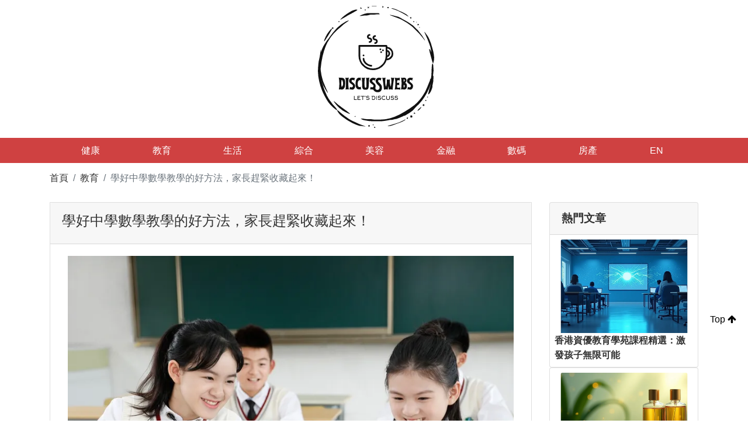

--- FILE ---
content_type: text/html
request_url: https://www.discusswebs.com/261027.html
body_size: 8149
content:
<!doctype html>
<html lang="zh">
<head><base href="/" target="_top" >
    <!-- Required meta tags -->
    <meta charset="utf-8">
    <meta name="viewport" content="width=device-width, initial-scale=1">
    <title>學好中學數學教學的好方法，家長趕緊收藏起來！ | DiscussWebs</title>
    <meta name="description" content="要讓數學教學取得好成績，還需要掌握合理的學習方法，DSE 時間表學習方法如同開啟數學教學正門口的一把鑰匙，一旦找尋，數學課下來就會十分的簡易，下麵我讓你歸納的學習方法，能夠根據本身的情況試一試。一、積極主動預習課前預習的目的是積極主動得到新生事物的整個過程，有益於激起培訓學習積極主動性，新生事物在未詳細介紹前，認真閱讀..."/>
    <link rel="canonical" href="https://www.discusswebs.com/261027.html" />
    <link rel="alternate" hreflang="zh" href="https://www.discusswebs.com/261027.html" />
    <!-- Bootstrap CSS -->
      <link href="https://ssl.youfindonline.info/cdn/iframe/fcj.go.css?class=yfContent&background=fff" rel="stylesheet"/>
    <link rel="stylesheet" href="font-awesome/css/font-awesome.min.css">
    <link rel="stylesheet" href="css/bootstrap.min.css">
    <link rel="stylesheet" href="css/main.css?_=0.1">
<!-- article_language:default --><!-- site_language:default--><meta name="baidu-site-verification" content="GJt8q0WSrM" />
<meta name="google-site-verification" content="ZrtNQYraBTMZ-Di9EFr1MwmQM29s-I4v_Di1MsDQ9mE" />
<!-- Global site tag (gtag.js) - Google Analytics -->
<script async src="https://www.googletagmanager.com/gtag/js?id=G-6EQ8VH1TEW"></script>
<script>
  window.dataLayer = window.dataLayer || [];
  function gtag(){dataLayer.push(arguments);}
  gtag('js', new Date());

  gtag('config', 'G-6EQ8VH1TEW');
</script><!-- article-GaCode --></head>
<body><div class="fcms_content">

<header class="header-info">
    <div class="container header-logo">
        <div class="center-block text-center">
            <div class="col-md-12">
                <a href="/"><h1><img src="/media/letusdiscuss.png" alt="letusdiscuss"></h1></a>
            </div>
        </div>
    </div>
    <nav class="navbar navbar-expand-lg navbar-light nav-list-hover py-0 header-narbar">
        <div class="container">
            <nav class="navbar navbar-light fuLogo">
                <a class="navbar-brand" href="#">
                    <img src="images/logo2.png" width="200" class="d-inline-block align-top"  alt="logo2" />
                </a>
            </nav>
            <button class="navbar-toggler my-2 justify-content-end" type="button" data-toggle="collapse" data-target="#navbarNavAltMarkup" aria-controls="navbarNavAltMarkup" aria-expanded="false" aria-label="Toggle navigation">
                <span class="navbar-toggler-icon"></span>
            </button>
            <div class="collapse navbar-collapse justify-content-center" id="navbarNavAltMarkup">
                <div class="navbar-nav text-center">
                    <a class="nav-item nav-link text-white px-md-5" href="/health/">健康</a>  <a class="nav-item nav-link text-white px-md-5" href="/education/">教育</a>  <a class="nav-item nav-link text-white px-md-5" href="/life/">生活</a>  <a class="nav-item nav-link text-white px-md-5" href="/topic/">綜合</a>  <a class="nav-item nav-link text-white px-md-5" href="/beauty/">美容</a>  <a class="nav-item nav-link text-white px-md-5" href="/financial/">金融</a>  <a class="nav-item nav-link text-white px-md-5" href="/digital/">數碼</a>  <a class="nav-item nav-link text-white px-md-5" href="/real-estate/">房產</a>                    <a class="nav-item nav-link text-white px-md-5" href="/en/">EN</a>
                </div>
            </div>
        </div>
    </nav>
</header>
<div class="container">
    <nav aria-label="breadcrumb">
        <ol class="breadcrumb bg-white pl-0">
            <li class="breadcrumb-item"><a href="/">首頁</a></li>
			            	<li class="breadcrumb-item"><a href="/education/">教育</a></li>
			            <li class="breadcrumb-item active" aria-current="page">學好中學數學教學的好方法，家長趕緊收藏起來！</li>
        </ol>
    </nav>

</div>

<section class="mainContent">
    <div class="container">
        <div class="row">
            <div class="col-md-9">
                <div class="details-content">
                    <div class="post">
                        <div class="card rounded-0">
                            <div class="card-header"><a href="/261027.html"><h1>學好中學數學教學的好方法，家長趕緊收藏起來！</h1></a></div>
                            <div class="card-body">
                             
                          <p><img src="https://china-cms.oss-accelerate.aliyuncs.com/cf7bca88185c2097/DSE-時間表-(6).jpg?x-oss-process=image/resize,p_100/format,webp"   alt="學好中學數學教學的好方法，家長趕緊收藏起來！" /><br /></p><p>要讓數學教學取得好成績，還需要掌握合理的學習方法，學習方法如同開啟數學教學正門口的一把鑰匙，一旦找尋，數學課下來就會十分的簡易，下麵我讓你歸納的學習方法，能夠根據本身的情況試一試。</p><p>一、積極主動預習課前預習的目的是積極主動得到新生事物的整個過程，有益於激起培訓學習積極主動性，新生事物在未詳細介紹前，認真閱讀教學內容，塑造積極主動預習的下意識，是獲得數學思想的重要關鍵技術。因此，應注意營造自學能力，學精看看書。如根據通過自學習題時，要弄清習題講的什麼主要內容，告訴了什麼標準，求什麼，課本上怎麼解答的，為什麼要這樣表述，還有沒有一個新的玩法，解題步驟是怎樣的。掌握這類重要難點，動腦子思考，一步步多方面，明白運用目前的專業知識去獨立科學研究新的知識。</p><p>二、主動思考許多學生在聽課的前提下，只是簡簡單單的聽，不能主動思考，那般遇到實際問題時，會無從下手，不知如何應用教過的專業知識去解決困難。關鍵因素或者上課情況下不思索搞的鬼。不但大夥兒追隨老師的設計構思走，還要多想想為什麼要那樣定義，那般解題的好處是什麼，那般積極主動去想，不僅能使我們更加認真的授課，還可以激發對一些基本常識的個人愛好，更有益於掌握。借助老師的引導，去思考解題的理論依據；回應真的不重要；最主要的是方法！</p><p>三、善於總結週期性表述數學題總的講是有規律可循的。在做題時，應注意歸納解題週期性，在解決每一道練習題後，應注意回顧以下難點：（1）題中最重要的特點是什麼？（2）答題選用了哪些基本知識與基本圖形？（3）題中你都是怎樣觀察、想起、變換來進行轉化的？（4）答題選用了哪些數學思維訓練、方法？（5）答題中最關鍵的一步在哪里？（6）你做過與題中相仿的文章標題嗎？在玩法、設計構思上有什麼不同之處？（7）題中你能夠發現幾種玩法？在這其中哪一種最好？那種玩法是與眾不同方式？你能歸納在什麼情況下採用嗎？把這一連串的難點貫穿於解題各個階段中，逐步完善，鍥而不捨，小孩子解題的心態穩定性和溝通協調能力就可以不斷提高，思維能力就會得到鍛煉和發展趨向。<br />四、拓寬解題思路數學解題無須僅限於題中，而要做到舉一反三、多觀念過多，表述完一個題目，要想一想是不是有其他更加簡單方法，那般能夠幫助大家拓寬設計構思，這類在今後的做題狀況會就有更需要選擇。</p><p>五、一定要有錯題本提及錯題本很多盆友都感覺自己的記憶力好，無需錯題本就能熟記，這是一種“錯覺”，人人都有這種感覺，等題目類型提升，學習內容加劇，這個時候就會發現自身力不從心了。錯題本能夠隨時記錄自己的專業知識薄弱環節，幫助提升知識體系，有益於提升學習效率。有很多優秀生全是因為積極使用了錯題本，而取得了優異成績。</p><p>六、“1×5”學習的方法“1×5”學習的方法，就是做一道題，要從五個方面思考，這一點可以結合前面說到的“歸納週期性”“拓展思路”。五個方面分別為：①這題調查的關鍵點是怎樣的。②為什麼要這樣做。③我是如何想到的。④還可以如何做，有別的方法嗎？⑤一題變幻無常看一下它有幾種變化的方法千萬不要覺得不方便，培訓學習習慣的培養比較難的就是最初的一個月，這就像火箭升空一樣，最艱難的就是點火起落階段，一旦養成了優質的數學教學學習習慣和思維方式，未來的學習中就會十分的簡易。</p><p>七、獨立完成作業現如今許多學生用一些APP來幫助寫作業，找一個照片就會出現回應，或是抄襲其他同學們的工作中，這可以分二種情況來講，一種就是為了圖快、求速度，倘若經常這樣會塑造較差的讀題下意識，很容易走馬看花、粗心大意。也有一種就是為了圖方便快捷，這會導致學生們塑造“嫌麻煩”的心態，一旦題目類型有一些難易度，自己就慢慢心神不寧，設計構思模模糊糊，因此，大家一定要養成良好的獨立完成作業的下意識。</p><script type="text/javascript" data-src="/?act=article_pv&id=261027"></script><script> var s=document.currentScript.previousElementSibling; s.src=s.getAttribute("data-src")+"&rand="+Math.random(); </script>								
                            </div>

                        </div>
                        <div class="card-footer p-0 border-top-0 mb-5">
                            <div class="bd-example p-0 m-0 bg-light">
                                <div class="row m-0">
                                    <div class="col-6 col-lg-3 px-0 colList text-lg-center pl-1 pl-lg-0">
                                        <a href="/education/"><i class="fa fa-tags" aria-hidden="true"></i>教育</a>
                                    </div>
                                    <div class="col-6 col-lg-3 px-0 colList text-lg-center pl-1 pl-lg-0">
                                        <a ><i class="fa fa-calendar" aria-hidden="true"></i>Jul 23,2022</a>
                                    </div>
                                    <div class="col-6 col-lg-3 px-0 colList text-lg-center pl-1 pl-lg-0">
                                        <a href="/author/Angela/"><i class="fa fa-user" aria-hidden="true"></i>Angela</a>
                                    </div>
                                    <div class="col-6 col-lg-3 px-0 colList text-lg-center pl-1 pl-lg-0">
                                        <span class="text-muted commDate"><i class="fa fa-heart text-danger" aria-hidden="true"></i>216</span>
                                    </div>

                                </div>
							 </div>
                        </div>
                                                <div class="limilarArticle mt-5">
                            <div class="card">
                                <div class="card-header">相似文章</div>
                                <div class="card-body">
                                    <div class="row">
																		                                        <div class="col-md-4">
                                            <div class="news-part-info">
                                                <figure class="news-part mb-0">
                                                    <div class="img_wap"><a href="/253742.html"><img class="card-img-top" src="https://china-cms.oss-accelerate.aliyuncs.com/5cecd1ddad13446e/23(1).png?x-oss-process=image/resize,p_100/format,webp" alt="初中數學教學學困生轉換對策的科學研究"></a></div>
                                                </figure>
                                                <div class="p-0">
                                                    <h3 class="card-title mt-2"><a href="/253742.html">初中數學教學學困生轉換對策的科學研究</a></h3>
                                                </div>
                                            </div>
                                        </div>
									                                        <div class="col-md-4">
                                            <div class="news-part-info">
                                                <figure class="news-part mb-0">
                                                    <div class="img_wap"><a href="/253745.html"><img class="card-img-top" src="https://china-cms.oss-accelerate.aliyuncs.com/a5f503f94f5f0200/26(1).png?x-oss-process=image/resize,p_100/format,webp" alt="用心學習科學安排時間對學習的必要性"></a></div>
                                                </figure>
                                                <div class="p-0">
                                                    <h3 class="card-title mt-2"><a href="/253745.html">用心學習科學安排時間對學習的必要性</a></h3>
                                                </div>
                                            </div>
                                        </div>
									                                        <div class="col-md-4">
                                            <div class="news-part-info">
                                                <figure class="news-part mb-0">
                                                    <div class="img_wap"><a href="/261012.html"><img class="card-img-top" src="https://china-cms.oss-accelerate.aliyuncs.com/2b792517a738a317/2022-DSE-时间表-(6).jpg?x-oss-process=image/resize,p_100/format,webp" alt="香港DSE|2022全新試卷分析，國內高考還是DSE比較難？"></a></div>
                                                </figure>
                                                <div class="p-0">
                                                    <h3 class="card-title mt-2"><a href="/261012.html">香港DSE|2022全新試卷分析，國內高考還是DSE比較難？</a></h3>
                                                </div>
                                            </div>
                                        </div>
									                                        <div class="col-md-4">
                                            <div class="news-part-info">
                                                <figure class="news-part mb-0">
                                                    <div class="img_wap"><a href="/308441.html"><img class="card-img-top" src="https://china-cms.oss-accelerate.aliyuncs.com/6-808.jpeg?x-oss-process=image/resize,p_100/format,webp" alt="中國人如何炒美股呢?這篇文章教會你"></a></div>
                                                </figure>
                                                <div class="p-0">
                                                    <h3 class="card-title mt-2"><a href="/308441.html">中國人如何炒美股呢?這篇文章教會你</a></h3>
                                                </div>
                                            </div>
                                        </div>
									                                        <div class="col-md-4">
                                            <div class="news-part-info">
                                                <figure class="news-part mb-0">
                                                    <div class="img_wap"><a href="/308942.html"><img class="card-img-top" src="https://china-cms.oss-accelerate.aliyuncs.com/a9ce81d9f12380dc/financial-business-graph-chart-analysis-260nw-556282549.jpg?x-oss-process=image/resize,p_100/format,webp" alt="探析美股開盤時間的重要性：對投資者和交易者的影響與應對策略"></a></div>
                                                </figure>
                                                <div class="p-0">
                                                    <h3 class="card-title mt-2"><a href="/308942.html">探析美股開盤時間的重要性：對投資者和交易者的影響與應對策略</a></h3>
                                                </div>
                                            </div>
                                        </div>
									                                        <div class="col-md-4">
                                            <div class="news-part-info">
                                                <figure class="news-part mb-0">
                                                    <div class="img_wap"><a href="/573947.html"><img class="card-img-top" src="https://china-cms.oss-accelerate.aliyuncs.com/73a9a1c8fdeefd7b5a38f34c2309137a.jpg?x-oss-process=image/resize,p_100/format,webp" alt="新手買股票推薦：如何利用技術分析提高投資成功率"></a></div>
                                                </figure>
                                                <div class="p-0">
                                                    <h3 class="card-title mt-2"><a href="/573947.html">新手買股票推薦：如何利用技術分析提高投資成功率</a></h3>
                                                </div>
                                            </div>
                                        </div>
																		
                                    </div>
                                </div>
                            </div>

                        </div>
						
						

                    </div>
                </div>
            </div>
            <div class="col-md-3">
                <div class="hotArticleInfo mb-4">
								
                    <div class="card">
                        <div class="card-header">
                            <h2 class="mb-0">熱門文章</h2>
                        </div>
							                        <div class="card-body p-2">
                            <div class="recommendA-pic"><a href="/615715.html"><img class="card-img-top" src="https://china-cms.oss-accelerate.aliyuncs.com/6db21319033cf25e7a70b6cbc0ed44db.jpg?x-oss-process=image/resize,p_100/format,webp" alt="香港資優教育學苑課程精選：激發孩子無限可能"></a></div>
                            <h5 class="card-title rightSideBar mb-0"><a href="/615715.html">香港資優教育學苑課程精選：激發孩子無限可能</a></h5>
                        </div>
						                    </div>
					                    <div class="card">
                       <div class="card-body p-2">
                            <div class="recommendA-pic"><a href="/615874.html"><img class="card-img-top" src="https://china-cms.oss-accelerate.aliyuncs.com/57cec51ef91ed9f34b4b07b753567340.jpg?x-oss-process=image/resize,p_100/format,webp" alt="飛鷹活絡油：天然草本配方，呵護您的健康"></a></div>
                            <h5 class="card-title rightSideBar mb-0"><a href="/615874.html">飛鷹活絡油：天然草本配方，呵護您的健康</a></h5>
                        </div>
                    </div>
					                    <div class="card">
                       <div class="card-body p-2">
                            <div class="recommendA-pic"><a href="/616015.html"><img class="card-img-top" src="https://china-cms.oss-accelerate.aliyuncs.com/d294bb952ca1cfc24d127b9d98f91b05.jpg?x-oss-process=image/resize,p_100/format,webp" alt="重塑生命：解鎖細胞機的潛力，開創醫學新紀元"></a></div>
                            <h5 class="card-title rightSideBar mb-0"><a href="/616015.html">重塑生命：解鎖細胞機的潛力，開創醫學新紀元</a></h5>
                        </div>
                    </div>
					                    <div class="card">
                       <div class="card-body p-2">
                            <div class="recommendA-pic"><a href="/615973.html"><img class="card-img-top" src="https://china-cms.oss-accelerate.aliyuncs.com/1f2c1c4ea7a8d627f042721daab4744b.jpg?x-oss-process=image/resize,p_100/format,webp" alt="HarmonyCA 效果全面解析：打造更流暢、更智慧的鴻蒙體驗"></a></div>
                            <h5 class="card-title rightSideBar mb-0"><a href="/615973.html">HarmonyCA 效果全面解析：打造更流暢、更智慧的鴻蒙體驗</a></h5>
                        </div>
                    </div>
					                    <div class="card">
                       <div class="card-body p-2">
                            <div class="recommendA-pic"><a href="/670098.html"><img class="card-img-top" src="https://china-cms.oss-accelerate.aliyuncs.com/878e669a2a8f5486b7e21fbee1cf602d.jpg?x-oss-process=image/resize,p_100/format,webp" alt="創業者必讀：人力資源管理課程如何助你在股市風暴中穩固團隊？美聯儲數據揭秘"></a></div>
                            <h5 class="card-title rightSideBar mb-0"><a href="/670098.html">創業者必讀：人力資源管理課程如何助你在股市風暴中穩固團隊？美聯儲數據揭秘</a></h5>
                        </div>
                    </div>
					                   
                </div>
                <div class="newsArticleInfo mb-4">
    				                    <div class="card">
                        <div class="card-header">
                            <h2 class="mb-0">最新文章</h2>
                        </div>
						                        <div class="card-body p-0">
                            <div class="p-2 news-part-info">
                                <figure class="news-part mb-0">
                                    <div class="img_wap"><a href="/772231.html"><img class="card-img-top" src="https://china-cms.oss-accelerate.aliyuncs.com/14ffbe6acc12a60bd5d253807ad729e6.jpg?x-oss-process=image/resize,p_100/format,webp" alt="移動優先時代：行動端谷歌SEO完全攻略"></a></div>
                                    <div class="figure-timeInfo">
                                        <span class="date">Jan 2026</span>
                                        <span class="deperate mx-1"></span>
                                        <span class="number">22</span>
                                    </div>
                                </figure>
                               <h5 class="card-title rightSideBar mb-0"><a href="/772231.html">移動優先時代：行動端谷歌SEO完全攻略</a></h5>
                            </div>
                        </div>
						                    </div>
					                    <div class="card">
                        <div class="card-body p-0">
                            <div class="p-2 news-part-info">
                                <figure class="news-part mb-0">
                                    <div class="img_wap"><a href="/771494.html"><img class="card-img-top" src="https://china-cms.oss-accelerate.aliyuncs.com/9a84169d1da27616de43f74ee38ed9ab.jpg?x-oss-process=image/resize,p_100/format,webp" alt="多角度對比：浴巾、側睡寶與法蘭絨毯的設計美學"></a></div>
                                    <div class="figure-timeInfo">
                                        <span class="date">Jan 2026</span>
                                        <span class="deperate mx-1"></span>
                                        <span class="number">21</span>
                                    </div>
                                </figure>
                               <h5 class="card-title rightSideBar mb-0"><a href="/771494.html">多角度對比：浴巾、側睡寶與法蘭絨毯的設計美學</a></h5>
                            </div>
                        </div>
                    </div>
					                    <div class="card">
                        <div class="card-body p-0">
                            <div class="p-2 news-part-info">
                                <figure class="news-part mb-0">
                                    <div class="img_wap"><a href="/770704.html"><img class="card-img-top" src="https://china-cms.oss-accelerate.aliyuncs.com/0f771bb9e6e475b207a30bca70eb715a.jpg?x-oss-process=image/resize,p_100/format,webp" alt="教育目標的本質：培養未來社會所需的關鍵能力"></a></div>
                                    <div class="figure-timeInfo">
                                        <span class="date">Jan 2026</span>
                                        <span class="deperate mx-1"></span>
                                        <span class="number">20</span>
                                    </div>
                                </figure>
                               <h5 class="card-title rightSideBar mb-0"><a href="/770704.html">教育目標的本質：培養未來社會所需的關鍵能力</a></h5>
                            </div>
                        </div>
                    </div>
					                    <div class="card">
                        <div class="card-body p-0">
                            <div class="p-2 news-part-info">
                                <figure class="news-part mb-0">
                                    <div class="img_wap"><a href="/769714.html"><img class="card-img-top" src="https://china-cms.oss-accelerate.aliyuncs.com/2f73be326a2b5584f3de3629666cc654.jpg?x-oss-process=image/resize,p_100/format,webp" alt="信託平台收費結構透明化運動：保障消費者權益的關鍵轉型"></a></div>
                                    <div class="figure-timeInfo">
                                        <span class="date">Jan 2026</span>
                                        <span class="deperate mx-1"></span>
                                        <span class="number">19</span>
                                    </div>
                                </figure>
                               <h5 class="card-title rightSideBar mb-0"><a href="/769714.html">信託平台收費結構透明化運動：保障消費者權益的關鍵轉型</a></h5>
                            </div>
                        </div>
                    </div>
					                    <div class="card">
                        <div class="card-body p-0">
                            <div class="p-2 news-part-info">
                                <figure class="news-part mb-0">
                                    <div class="img_wap"><a href="/768807.html"><img class="card-img-top" src="https://china-cms.oss-accelerate.aliyuncs.com/fff37550981803eebae5b3c2bffba54a.jpg?x-oss-process=image/resize,p_100/format,webp" alt="比較香港各區：為什麼選擇佐敦進行磁力共振？"></a></div>
                                    <div class="figure-timeInfo">
                                        <span class="date">Jan 2026</span>
                                        <span class="deperate mx-1"></span>
                                        <span class="number">18</span>
                                    </div>
                                </figure>
                               <h5 class="card-title rightSideBar mb-0"><a href="/768807.html">比較香港各區：為什麼選擇佐敦進行磁力共振？</a></h5>
                            </div>
                        </div>
                    </div>
					                   
                </div>
                <div class="tagsInfo mb-4">
                    <ul class="sb_menu mb-0 list-group">
                        <li class="active list-group-item"><h2>有情鏈</h2></li>
                        <li class="list-group-item py-2 text-center text-md-left"><a href="https://www.binmei-color.com/">Spirulina company</a></li>
                    </ul>
                </div>
                <div class="fenleiTags">
                    <div class="card">
                        <div class="card-header">
                            <h2 class="mb-0">標籤</h2>
                        </div>
                        <div class="card-body">
                            <div class="bg-con">
                                <ul class="pl-0 mb-0">
								                                  
					 <li><a href="/tag/網路行銷/">網路行銷</a></li>
								                                  
					 <li><a href="/tag/網站SEO/">網站SEO</a></li>
								                                  
					 <li><a href="/tag/SEO/">SEO</a></li>
								                                  
					 <li><a href="/tag/網站優化/">網站優化</a></li>
								                                  
					 <li><a href="/tag/數位行銷/">數位行銷</a></li>
								                                  
					 <li><a href="/tag/手機應用/">手機應用</a></li>
								                                  
					 <li><a href="/tag/家居裝修/">家居裝修</a></li>
								                                  
					 <li><a href="/tag/簡單生活/">簡單生活</a></li>
								                                  
					 <li><a href="/tag/窗簾/">窗簾</a></li>
								                                  
					 <li><a href="/tag/教育/">教育</a></li>
								                                  
					 <li><a href="/tag/教育學/">教育學</a></li>
								                                  
					 <li><a href="/tag/學習方法/">學習方法</a></li>
								                                  
					 <li><a href="/tag/金融/">金融</a></li>
								                                  
					 <li><a href="/tag/消費者權益/">消費者權益</a></li>
								                                  
					 <li><a href="/tag/身體檢查/">身體檢查</a></li>
								                                  
					 <li><a href="/tag/醫療/">醫療</a></li>
								                                  
					 <li><a href="/tag/香港/">香港</a></li>
								                                  
					 <li><a href="/tag/廢鐵回收/">廢鐵回收</a></li>
								                                  
					 <li><a href="/tag/環保/">環保</a></li>
								                                  
					 <li><a href="/tag/省錢/">省錢</a></li>
								                                  
					 <li><a href="/tag/健康檢查/">健康檢查</a></li>
								                                  
					 <li><a href="/tag/心臟病/">心臟病</a></li>
								                                  
					 <li><a href="/tag/心血管健康/">心血管健康</a></li>
								                                  
					 <li><a href="/tag/超聲波檢查/">超聲波檢查</a></li>
								                                  
					 <li><a href="/tag/心理輔導/">心理輔導</a></li>
								                                  
					 <li><a href="/tag/心理疾病/">心理疾病</a></li>
								                                  
					 <li><a href="/tag/壓力/">壓力</a></li>
								                                  
					 <li><a href="/tag/焦慮/">焦慮</a></li>
								                                  
					 <li><a href="/tag/旅行/">旅行</a></li>
								                                  
					 <li><a href="/tag/紅海/">紅海</a></li>
								                                  
					 <li><a href="/tag/潛水/">潛水</a></li>
								                                  
					 <li><a href="/tag/與寵物和諧相處/">與寵物和諧相處</a></li>
								                                  
					 <li><a href="/tag/寵物偏好/">寵物偏好</a></li>
								                                  
					 <li><a href="/tag/寵物喂食時間/">寵物喂食時間</a></li>
								                                  
					 <li><a href="/tag/老年人保險/">老年人保險</a></li>
								                                  
					 <li><a href="/tag/旅遊保險/">旅遊保險</a></li>
								                                  
					 <li><a href="/tag/醫療保險/">醫療保險</a></li>
								                                  
					 <li><a href="/tag/皮膚護理/">皮膚護理</a></li>
								                                  
					 <li><a href="/tag/護膚/">護膚</a></li>
								                                  
					 <li><a href="/tag/美容護膚/">美容護膚</a></li>
								                                  
					 <li><a href="/tag/中小企業貸款/">中小企業貸款</a></li>
								                                  
					 <li><a href="/tag/創業貸款/">創業貸款</a></li>
								                                  
					 <li><a href="/tag/汽車保險/">汽車保險</a></li>
								                    
                                </ul>
                            </div>
                        </div>
                    </div>
                </div>
            </div>
        </div>
    </div>
</section>
<footer class="footerInfo mt-5">
    <div class="container">
        <div class="row py-5 footerArticle">
            <div class="col-md-4">
                <h4>你可能會喜歡</h4>
                <div class="footer-underline mb-4"></div>
                <ul class="sb_menu pl-3 mb-0">
				                    <li class="mb-2"><a href="/269575.html">教育部的作用是什麼？</a></li>
					                    <li class="mb-2"><a href="/261766.html">剛進初二感覺物理學很難，主要是因為這些原因</a></li>
					                    <li class="mb-2"><a href="/237796.html">要提高自己的學業成績，歸根結底要落實自己的主觀因素</a></li>
					                    
                </ul>
            </div>
            <div class="col-md-2"></div>
            <div class="col-md-2 py-5 py-md-0">
                <h4>分類</h4>
                <div class="footer-underline mb-4"></div>
                <ul class="sb_menu pl-3 mb-0 two text-center text-md-left">
                      
                    <li><a href="/health/">健康</a></li>
					 
                    <li><a href="/education/">教育</a></li>
					 
                    <li><a href="/life/">生活</a></li>
					 
                    <li><a href="/topic/">綜合</a></li>
					 
                    <li><a href="/beauty/">美容</a></li>
					 
                    <li><a href="/financial/">金融</a></li>
					 
                    <li><a href="/digital/">數碼</a></li>
					 
                    <li><a href="/real-estate/">房產</a></li>
					                </ul>
            </div>
            <div class="col-md-4">
                <a class="footer-pic" href="/"><img style="height:228px; width:228px;" src="/media/letsdiscuss.png" alt="letusdiscuss"/></a>
            </div>
        </div>
    </div>
    <p class="text-center copyRight py-2">COPYRIGHT 2023 DiscussWebs. ALL RIGHTS RESERVED.</p>
</footer>
<div class="gototop">
    <a href="#" class="js-gotop">
        Top <i class="fa fa-arrow-up" aria-hidden="true"></i>
    </a>
</div>



<!-- jQuery first, then Popper.js, then Bootstrap JS -->
<script src="js/jquery.min.js"></script>
<script src="js/main.js"></script>
<script src="js/jquery.slim.min.js"></script>
<script src="js/popper.min.js"></script>
<script src="js/bootstrap.min.js"></script>
		<script>jQuery(document).ready(function(){jQuery('p img').parent('p').css({'text-align':'center'})});</script>
<!--articleId=261027--></div><script>if((document.createElement("canvas").toDataURL("image/webp").indexOf("data:image/webp")!==0)){if(document.getElementsByTagName("img")){for(var k in document.getElementsByTagName("img")){if(typeof(document.getElementsByTagName("img")[k])=="object"&&document.getElementsByTagName("img")[k].hasAttributes("src")){document.getElementsByTagName("img")[k].setAttribute("src",document.getElementsByTagName("img")[k].getAttribute("src").replace("/format,webp",""));}}}}</script></body>
</html>

--- FILE ---
content_type: text/css
request_url: https://www.discusswebs.com/css/main.css?_=0.1
body_size: 1568
content:
/*------public header--------*/
/*public*/
@font-face {
    font-family: Montserrat-Regular;
    src: url("../font-awesome/fonts/Montserrat-Regular.ttf") format("opentype");
}
@font-face {
    font-family: Lato;
    src: url("../font-awesome/fonts/Lato-Light.ttf") format("opentype");
}
body {
    background-color: #fff;
    color: #878787;
    -webkit-font-smoothing: antialiased;
    text-rendering: auto;
    word-wrap: break-word;
    font-family: "Lato-Light.ttf",sans-serif;
    font-size: 1rem;
    line-height:1.7;
}
a{
    text-decoration: none;
    color: #333333;
}
a:hover{
    text-decoration: none;
    color:rgba(0,0,0,.6);
}
ul{
    list-style: none;
}
h1{
    font-size: 1.5rem;
}
h2,h3,h4{
    font-size:1.2rem;
    font-weight: bold;
}
h5{
    font-size: 1rem;
    font-weight: bold;
}
h1,h2,h3,h4,h5{
    color: #333;
    line-height: 1.6em;
}


/**/
.nav-list-hover{
    background: #cf4141;
}
.nav-list-hover .navbar-collapse .navbar-nav a:hover{
    background: #be3434;
}
.advertisePic{
    height: 6rem;
    overflow: hidden;
}
.advertisePic img{
    width: 100%;
}


.img_wap{
    padding-bottom: 56%;
    width: 100%;
    position: relative;
}

.img_wap img{
    width: 100%;
    height: 100%;
    position: absolute;
    top: 0;
    left: 0;
}
.img_wap .figure-caption {
    position: absolute;
    bottom: 0;
    left: 0;
    width: 100%;
}
.figure-timeInfo{
    font-size: 0.5rem;
    background: -webkit-linear-gradient(top, rgba(25,35,45,0) 0%,rgba(0,0,0,0.9) 100%);
    background: linear-gradient(to bottom, rgba(25,35,45,0) 0%,rgba(0,0,0,0.9) 100%);
}
.figure-timeInfo .date{
    width: 2.3rem;
    display: inline-block;
    text-align: right;
    line-height: 16px;
}
.figure-timeInfo .number{
    font-size: 1.8rem;
}
.figure-timeInfo .deperate{
    width: 1px;
    height: 25px;
    background: #ffffff;
    display: inline-block;
}
.figure-articleInfo{
    background:black;
    max-height: 37px;
    overflow: hidden;
}
.figure-articleInfo.two{
    opacity: 0.7;
    max-height: 5.3rem;
    overflow: hidden;
}
.figure-caption .bg-danger{
    line-height: 0;
}
.card-header .view{
    font-size: 0.8rem;
}
.basicInfo a{
    font-size: 0.8rem;
    color:#999;
}
.card-body-mian-info .card-title{
    max-height: 2rem;
    overflow: hidden;
}
.card-body-mian-info .card-text{
    overflow: hidden;
    text-overflow: ellipsis;
    display: -webkit-box;
    -webkit-line-clamp: 4;
    -webkit-box-orient: vertical;
}
.leftSiderInfo .img_wap{
    width: 7rem;
    padding-bottom: 0;
}
.leftSiderInfo .img_wap img{
    height: auto;
}
.media-body .basicInfo{
    line-height: 0;
}
.leftSiderInfo .card-title{
    max-height: 3.2rem;
    overflow: hidden;
}
.news-part{
    position: relative;
}
.news-part .figure-timeInfo{
    position: absolute;
    bottom: 0;
    left: 0;
    width: 100%;
    color:#fff;
}
.news-part-info .card-body h3,.news-part-info .newsTxt{
    overflow: hidden;
    text-overflow: ellipsis;
    display: -webkit-box;
    -webkit-line-clamp:2;
    -webkit-box-orient: vertical;
}
.news-part-info .newsTxt{
    -webkit-line-clamp:4;
}
.recommendA-pic{
    height: 10rem;
    vertical-align: middle;
    position: relative;
    overflow: hidden;
    width: 100%;
}
.recommendA-pic img{
    object-fit: cover;
    height: auto!important;
    width: 100%;
    min-height: 100%;
    position: absolute;
    top: 50%;
    left: 50%;
    -webkit-transform: perspective(1px) translate(-50%,-50%);
    -ms-transform: translate(-50%,-50%);
    transform: perspective(1px) translate(-50%,-50%);
}
.rightSideBar{
    max-height: 5rem;
    overflow: hidden;
}
.sb_menu{
    list-style: disc;
}
@media (max-width: 768px) {
    .sb_menu.two li{
        border-bottom: 1px solid #ccc;
    }
}

.bg-con ul{
    height: auto;
    overflow: hidden;
}
.bg-con ul li{
    float: left;
}
.bg-con ul li a{
    border: 1px solid #ddd;
    line-height: 28px;
    color: #666;
    padding: 0 10px;
    font-size: 12px;
    margin: 0 3px 3px 0;
    display: inline-block;
}
.footerInfo{
    background: #2f363e;
}
.footerInfo a,.footerInfo h4{
    color: #ccc;
}
.footer-pic img{
    display: inline-block;
    width: 100%;
}
.footer-underline{
    width:3rem;
    height: 1px;
    background: red;
}
.copyRight{
    background: #262b32;
}
.gototop {
    bottom: 10rem;
    right: 1.25rem;
    z-index: 999;
    position: fixed;
}
.gototop a{
    color:#000;
}
.detailsPic img{
    width: 100%;
}
.details-tags{
    list-style: disc;
}
.post-tags a {
    border: 1px solid #ccc;
    color: #666!important;
    display: inline-block;
    font-family: soleil,sans-serif;
    font-size: 11px;
    line-height: 1em;
    margin: 0 3px 10px;
    padding: 9px 13px 10px;
    text-transform: uppercase;
}
.chevron-rowInfo i.fa{
    color:#333;
    font-size: 2rem;
}
.chevron-rowInfo{
    opacity: 1;
}
.chevron-rowInfo.one{
    justify-content:flex-start;
}
.chevron-rowInfo.two{
    justify-content:flex-end;
}
.carousel-contentInfo{
    max-height: 1.8rem;
    overflow: hidden;
}
.tagsInfo .list-group-item.active{
    background: rgba(0,0,0,.03);
    border: 1px solid rgba(0,0,0,.125);
}
.zhengLogo{
    display: block;
}

@media (max-width: 992px) {
    .fuLogo{
        display: block;
    }
    .zhengLogo{
        display: none;
    }
}
@media (min-width: 993px){
    .fuLogo{
        display: none;
    }
}
.header-narbar .navbar-nav .nav-link.active{
    background: #be3434;
}
.listPageInfo{
    width: 100%;
    text-align: center;
}
.listPageInfo nav{
    display: inline-block;
}
.bd-example {
    position: relative;
    padding: 1rem;
    margin: 1rem -15px 0;
}
@media (min-width: 576px){
    .bd-example {
        padding: 1.5rem;
        margin-right: 0;
        margin-left: 0;
    }
}
.bd-example .colList{
    padding-top: .75rem;
    padding-bottom: .75rem;
    background-color: rgba(0,0,0,.03);;
    border: 1px solid rgba(0,0,0,.2);

}

.card-body img{
    max-width:calc(100% - 20px)
}
.pl-md-5, .px-md-5{ padding-left: 2.6rem!important; }

--- FILE ---
content_type: application/javascript; charset=UTF-8
request_url: https://www.discusswebs.com/?act=article_pv&id=261027&rand=0.5562706047786674
body_size: 51
content:
/*
页面中包含`id="pv-article-261027"`的元素才会将真实PV填充进去
例如：
	<span id="pv-article-261027"></span>
*/
(function(){
	let e = document.querySelector('#pv-article-261027');
	if( e ){
		e.innerText = '216';
	}
})();